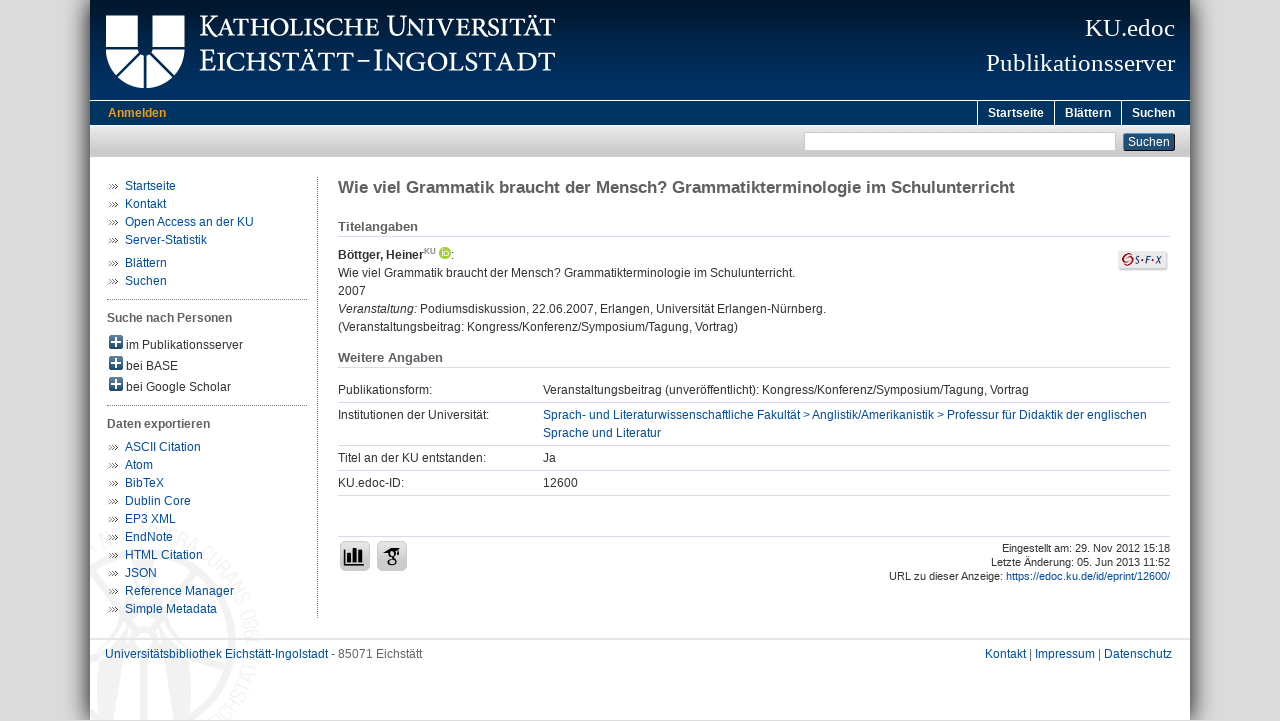

--- FILE ---
content_type: text/html; charset=utf-8
request_url: https://edoc.ku.de/id/eprint/12600/
body_size: 4538
content:
<!DOCTYPE html PUBLIC "-//W3C//DTD XHTML 1.0 Transitional//EN" "http://www.w3.org/TR/xhtml1/DTD/xhtml1-transitional.dtd">
<html xmlns="http://www.w3.org/1999/xhtml">
  <head>
    <meta http-equiv="X-UA-Compatible" content="IE=edge" />
    <title>KU.edoc:  Wie viel Grammatik braucht der Mensch? Grammatikterminologie im Schulunterricht </title>
    <link rel="icon" href="/favicon.ico" type="image/x-icon" />
    <link rel="shortcut icon" href="/favicon.ico" type="image/x-icon" />
    <meta name="eprints.eprintid" content="12600" />
<meta name="eprints.eprint_status" content="archive" />
<meta name="eprints.datestamp" content="2012-11-29 14:18:17" />
<meta name="eprints.lastmod" content="2013-06-05 09:52:40" />
<meta name="eprints.status_changed" content="2012-11-29 14:18:17" />
<meta name="eprints.type" content="conference_item" />
<meta name="eprints.title" content="Wie viel Grammatik braucht der Mensch? Grammatikterminologie im Schulunterricht" />
<meta name="eprints.creators_name" content="Böttger, Heiner" />
<meta name="eprints.date" content="2007-06-22" />
<meta name="eprints.pres_type" content="speech" />
<meta name="eprints.event_title" content="Podiumsdiskussion" />
<meta name="eprints.event_location" content="Erlangen, Universität Erlangen-Nürnberg" />
<meta name="eprints.event_dates" content="22.06.2007" />
<meta name="eprints.event_type" content="conference" />
<meta name="eprints.divisions" content="fak130121" />
<meta name="eprints.faculty" content="fak130000" />
<meta name="eprints.department" content="fak130100" />
<meta name="eprints.originate_ku" content="yes" />
<meta name="eprints.full_text_status" content="none" />
<meta name="eprints.citation" content=" Böttger, Heiner &lt;https://fordoc.ku.de/id/eprint/174&gt; &lt;https://orcid.org/0000-0001-9767-9571&gt;:    Wie viel Grammatik braucht der Mensch? Grammatikterminologie im Schulunterricht.    2007  Veranstaltung: Podiumsdiskussion, 22.06.2007, Erlangen, Universität Erlangen-Nürnberg.  (Veranstaltungsbeitrag: Kongress/Konferenz/Symposium/Tagung, Vortrag)   " />
<link rel="schema.DC" href="http://purl.org/DC/elements/1.0/" />
<meta name="DC.relation" content="https://edoc.ku.de/id/eprint/12600/" />
<meta name="DC.title" content="Wie viel Grammatik braucht der Mensch? Grammatikterminologie im Schulunterricht" />
<meta name="DC.creator" content="Böttger, Heiner" />
<meta name="DC.subject" content="H Anglistik; Amerikanistik" />
<meta name="DC.date" content="2007-06-22" />
<meta name="DC.type" content="Veranstaltungsbeitrag (unveröffentlicht)" />
<meta name="DC.identifier" content=" Böttger, Heiner &lt;https://fordoc.ku.de/id/eprint/174&gt; &lt;https://orcid.org/0000-0001-9767-9571&gt;:    Wie viel Grammatik braucht der Mensch? Grammatikterminologie im Schulunterricht.    2007  Veranstaltung: Podiumsdiskussion, 22.06.2007, Erlangen, Universität Erlangen-Nürnberg.  (Veranstaltungsbeitrag: Kongress/Konferenz/Symposium/Tagung, Vortrag)   " />
<link rel="alternate" href="https://edoc.ku.de/cgi/export/eprint/12600/JSON/kuedoc-eprint-12600.js" type="application/json; charset=utf-8" title="JSON" />
<link rel="alternate" href="https://edoc.ku.de/cgi/export/eprint/12600/Simple/kuedoc-eprint-12600.txt" type="text/plain; charset=utf-8" title="Simple Metadata" />
<link rel="alternate" href="https://edoc.ku.de/cgi/export/eprint/12600/BibTeX/kuedoc-eprint-12600.bib" type="text/plain" title="BibTeX" />
<link rel="alternate" href="https://edoc.ku.de/cgi/export/eprint/12600/XML/kuedoc-eprint-12600.xml" type="text/xml" title="EP3 XML" />
<link rel="alternate" href="https://edoc.ku.de/cgi/export/eprint/12600/Atom/kuedoc-eprint-12600.xml" type="application/atom+xml;charset=utf-8" title="Atom" />
<link rel="alternate" href="https://edoc.ku.de/cgi/export/eprint/12600/RIS/kuedoc-eprint-12600.ris" type="text/plain" title="Reference Manager" />
<link rel="alternate" href="https://edoc.ku.de/cgi/export/eprint/12600/HTML/kuedoc-eprint-12600.html" type="text/html; charset=utf-8" title="HTML Citation" />
<link rel="alternate" href="https://edoc.ku.de/cgi/export/eprint/12600/DC/kuedoc-eprint-12600.txt" type="text/plain; charset=utf-8" title="Dublin Core" />
<link rel="alternate" href="https://edoc.ku.de/cgi/export/eprint/12600/EndNote/kuedoc-eprint-12600.enw" type="text/plain; charset=utf-8" title="EndNote" />
<link rel="alternate" href="https://edoc.ku.de/cgi/export/eprint/12600/Text/kuedoc-eprint-12600.txt" type="text/plain; charset=utf-8" title="ASCII Citation" />
<link rel="Top" href="https://edoc.ku.de/" />
    <link rel="Sword" href="https://edoc.ku.de/sword-app/servicedocument" />
    <link rel="SwordDeposit" href="https://edoc.ku.de/id/contents" />
    <link rel="Search" type="text/html" href="http://edoc.ku.de:443/cgi/search" />
    <link rel="Search" type="application/opensearchdescription+xml" href="http://edoc.ku.de:443/cgi/opensearchdescription" title="Publikationsserver der Katholischen Universität Eichstätt-Ingolstadt" />
    <script type="text/javascript" src="https://www.gstatic.com/charts/loader.js"><!--padder--></script><script type="text/javascript">
// <![CDATA[
google.load("visualization", "48", {packages:["corechart", "geochart"]});
// ]]></script><script type="text/javascript">
// <![CDATA[
var eprints_http_root = "https:\/\/edoc.ku.de";
var eprints_http_cgiroot = "https:\/\/edoc.ku.de\/cgi";
var eprints_oai_archive_id = "edoc.ku.de";
var eprints_logged_in = false;
// ]]></script>
    <style type="text/css">.ep_logged_in { display: none }</style>
    <link rel="stylesheet" type="text/css" href="/style/auto-3.3.16.css&amp;v=16" />
    <script type="text/javascript" src="/javascript/auto-3.3.16.js&amp;v=13"><!--padder--></script>
    <!--[if lte IE 6]>
        <link rel="stylesheet" type="text/css" href="/style/ie6.css" />
   <![endif]-->
    <meta name="Generator" content="EPrints 3.3.16" />
    <meta http-equiv="Content-Type" content="text/html; charset=UTF-8" />
    <meta http-equiv="Content-Language" content="de" />
    
  </head>
  <body>
    

    <div id="pageContainer" class="pageContainerKuedoc">
      <div id="branding">
        <span id="logo"> 
          <div id="headerprint">
            <h2>Publikationsserver der Katholischen Universität Eichstätt-Ingolstadt</h2>
          </div>
          <div id="header" class="ep_noprint">
            <a href="http://www.ku.de/" title="KU-Homepage" tabindex="-1" target="_blank">
              <img src="/images/UBEI-Header-KU-Logo.png" id="kulogo" alt="Logo KU" title="Homepage der KU" />
            </a>
            <div id="headerrechts">
              <a href="/" title="Startseite">
                <div id="headerrechtstext">KU.edoc<br />Publikationsserver</div>
              </a>
              <!-- a href="" title="Home"><img src="{$config{rel_path}}/images/UBEI-Header-rechts-.png" id="Logo" alt="" title="Startseite"/></a -->
            </div>
          </div>
        </span>
      </div>

      <div class="ep_tm_header ep_noprint">
        <div class="ep_tm_menu_top">
          <div class="ep_tm_menu_left">
            
    <a id="loginButton" href="/cgi/users/home">Anmelden</a>
  
          </div>
          <div class="ep_tm_menu_right">
            <ul class="ep_tm_menu">
              <li>
                <a href="https://edoc.ku.de">
                  Startseite
                </a>
              </li>
              <li>
                <a href="https://edoc.ku.de/view/" menu="ep_tm_menu_browse">
                  Blättern
                </a>
              </li>
              <li>
                <a href="https://edoc.ku.de/cgi/search/advanced">
                  Suchen
                </a>
              </li>
            </ul>
          </div>
        </div>
        <table class="ep_tm_searchbar">
          <tr>
            <td align="left">
              <ul class="ep_tm_key_tools" id="ep_tm_menu_tools"></ul>
            </td>
            <td align="right" style="white-space: nowrap">
              
              <form method="get" accept-charset="utf-8" action="https://edoc.ku.de/cgi/search" style="display:inline">
                <input class="ep_tm_searchbarbox" size="20" type="text" name="q" />
                <input class="ep_tm_searchbarbutton" value="Suchen" type="submit" name="_action_search" />
                <input type="hidden" name="_action_search" value="Search" />
                <input type="hidden" name="_order" value="bytitle" />
                <input type="hidden" name="basic_srchtype" value="ALL" />
                <input type="hidden" name="_satisfyall" value="ALL" />
              </form>
            </td>
          </tr>
        </table>
      </div>
      

      <div id="ku_main">
        <table class="ku_main_table" cellpadding="0" cellspacing="0">
          <tr>
            <td id="ku_main_left" class="ep_noprint" align="left" valign="top">
      <ul class="ku_browseleft" style="margin-top:0;">
        <li><a href="/">Startseite</a></li>
        <!--
        <li><a href="/about.html">Über den Publikationsserver</a></li>
        <li><a href="/leitlinien.html">Leitlinien</a></li>
        <li><a href="/help/">Hilfe</a></li>
        -->
        <li><a href="/cgi/contactrc?back=edoc.ku.de/">Kontakt</a></li>
        <li><a href="https://www.ku.de/bibliothek/forschen-und-publizieren/">Open Access an der KU</a></li>
        <li><a href="/cgi/stats/report/" title="Anzahl der Zugriffe auf diesen Server">Server-Statistik</a></li>
      </ul>
      <ul class="ku_browseleft">
        <li><a href="/view">Blättern</a></li>
        <li><a href="/cgi/search/advanced">Suchen</a></li>
      </ul>
  <hr class="hr_dotted" /><p style="margin:3px 0 6px 0; font-weight:bold;color:#606060;">Suche nach Personen</p><div id="author_ep" style="padding:2px 0 0 2px;" onClick="show_author ( 'ep' )"><img id="author_ep_image" class="render_related_person" alt="plus" title="plus" src="/style/images/plus.png" border="0" /> im Publikationsserver</div><div id="author_ep_list" style="display:none"><ul style="margin: 0 0 0 25px;"><li><a href="https://edoc.ku.de/view/person/B=F6ttger=3AHeiner=3A=3A.html">Böttger, Heiner</a></li></ul></div><div id="author_base" style="padding:2px 0 0 2px;" onClick="show_author ( 'base' )"><img id="author_base_image" class="render_related_person" alt="plus" title="plus" src="/style/images/plus.png" border="0" /> bei BASE</div><div id="author_base_list" style="display:none"><ul style="margin: 0 0 0 25px;"><li><a href="http://www.base-search.net/Search/Results?type=aut&amp;lookfor=Böttger%20Heiner" target="base">Böttger, Heiner</a></li></ul></div><div id="author_google" style="padding:2px 0 0 2px;" onClick="show_author ( 'google' )"><img id="author_google_image" class="render_related_person" alt="plus" title="plus" src="/style/images/plus.png" border="0" /> bei Google Scholar</div><div id="author_google_list" style="display:none"><ul style="margin: 0 0 0 25px;"><li><a href="http://scholar.google.com/scholar?as_q=&amp;as_sauthors=Böttger%20Heiner" target="google">Böttger, Heiner</a></li></ul></div><hr class="hr_dotted" />
    <p style="margin-top:3px;margin-bottom:0;font-weight:bold;color:#606060;">Daten exportieren</p>
  <ul id="render_export_links"><li><a href="https://edoc.ku.de/cgi/export/eprint/12600/Text/kuedoc-eprint-12600.txt">ASCII Citation</a></li><li><a href="https://edoc.ku.de/cgi/export/eprint/12600/Atom/kuedoc-eprint-12600.xml">Atom</a></li><li><a href="https://edoc.ku.de/cgi/export/eprint/12600/BibTeX/kuedoc-eprint-12600.bib">BibTeX</a></li><li><a href="https://edoc.ku.de/cgi/export/eprint/12600/DC/kuedoc-eprint-12600.txt">Dublin Core</a></li><li><a href="https://edoc.ku.de/cgi/export/eprint/12600/XML/kuedoc-eprint-12600.xml">EP3 XML</a></li><li><a href="https://edoc.ku.de/cgi/export/eprint/12600/EndNote/kuedoc-eprint-12600.enw">EndNote</a></li><li><a href="https://edoc.ku.de/cgi/export/eprint/12600/HTML/kuedoc-eprint-12600.html">HTML Citation</a></li><li><a href="https://edoc.ku.de/cgi/export/eprint/12600/JSON/kuedoc-eprint-12600.js">JSON</a></li><li><a href="https://edoc.ku.de/cgi/export/eprint/12600/RIS/kuedoc-eprint-12600.ris">Reference Manager</a></li><li><a href="https://edoc.ku.de/cgi/export/eprint/12600/Simple/kuedoc-eprint-12600.txt">Simple Metadata</a></li></ul></td>
            <td id="ku_main_left_border" class="ep_noprint" align="left" valign="top"> </td>
            <td id="ku_main_center" align="left" valign="top">
              <h1 class="ep_tm_pagetitle">

Wie viel Grammatik braucht der Mensch? Grammatikterminologie im Schulunterricht

</h1>
              <div class="ep_summary_content"><div class="ep_summary_content_left"></div><div class="ep_summary_content_right"></div><div class="ep_summary_content_top"></div><div class="ep_summary_content_main"><div class="ep_block ku_ep_ta"><h2 class="ku_ep_heading">Titelangaben</h2><div style="float:right; margin: 5px 0 5px 5px; text-align: right;"><a href="http://www.openurl.de?&amp;rft_val_fmt=info%3Aofi%2Ffmt%3Akev%3Amtx%3Abook&amp;ctx_tim=2026-01-24T01:50:09CEST&amp;rfr_id=ku-eichstaett.de%3Aedoc&amp;ctx_enc=info%3Aofi%2Fenc%3AUTF-8&amp;ctx_ver=Z39.88-2004&amp;url_ver=Z39.88-2004&amp;url_ctx_fmt=info%3Aofi%2Ffmt%3Akev%3Amtx%3Actx&amp;res_id=http%3A%2F%2Fwww.openurl.de&amp;rft.aufirst=Heiner&amp;rft.aulast=Böttger&amp;rft.btitle=Wie%20viel%20Grammatik%20braucht%20der%20Mensch?%20Grammatikterminologie%20im%20Schulunterricht&amp;rft.date=2007-06-22&amp;rft.year=2007-06-22&amp;rft.genre=book" target="_blank" title="Verfügbarkeit überprüfen"><img src="/images/SFX.gif" border="0" alt="Verfügbarkeit überprüfen" /></a></div><p class="ep_block" style="margin-bottom: 1em">

<span class="person person_ku person_fordoc"><a href="https://fordoc.ku.de/id/eprint/174" target="_blank" title="Link zum KU.fordoc-Profil"><span class="person_name">Böttger, Heiner</span></a></span><a class="orcid u-noiconlink" href="https://orcid.org/0000-0001-9767-9571" target="_blank" style="position: relative;" title="ORCID: 0000-0001-9767-9571"><img src="https://edoc.ku.de/images/orcid_16x16.png" style="vertical-align: text-bottom;margin-left: 3px;position: relative;top: -5px;height: 12px;width: auto;" /></a>:<br />


Wie viel Grammatik braucht der Mensch? Grammatikterminologie im Schulunterricht.
<br />


    2007
    <br />
    <i>Veranstaltung:</i> Podiumsdiskussion, 22.06.2007, Erlangen, Universität Erlangen-Nürnberg.
    <br />
    (Veranstaltungsbeitrag: Kongress/Konferenz/Symposium/Tagung, Vortrag)
  

</p></div><span class="Z3988" title="ctx_ver=Z39.88-2004&amp;rft_val_fmt=info%3Aofi%2Ffmt%3Akev%3Amtx%3Abook&amp;rft.aulast=B%C3%B6ttger&amp;rft.au=B%C3%B6ttger%2C+Heiner&amp;rft.aufirst=Heiner&amp;rft.date=2007&amp;rft.title=Wie+viel+Grammatik+braucht+der+Mensch%3F+Grammatikterminologie+im+Schulunterricht&amp;rft.genre=proceeding"></span><div class="ep_block" style="margin-bottom: 1em">

  
    
    
  

</div><h2 class="ku_ep_heading">Weitere Angaben</h2><table class="ep_block" id="ku_eprint_meta" style="margin-bottom: 1em; margin-top:0px" border="0" cellpadding="3" cellspacing="0"><tr><th valign="top" class="ep_row">Publikationsform:</th><td valign="top" class="ep_row">Veranstaltungsbeitrag (unveröffentlicht): Kongress/Konferenz/Symposium/Tagung, Vortrag</td></tr><tr><th valign="top" class="ep_row">Institutionen der Universität:</th><td valign="top" class="ep_row"><a href="https://edoc.ku.de/view/divisions/fak130121.html">Sprach- und Literaturwissenschaftliche Fakultät &gt; Anglistik/Amerikanistik &gt; Professur für Didaktik der englischen Sprache und Literatur</a></td></tr><tr><th valign="top" class="ep_row">Titel an der KU entstanden:</th><td valign="top" class="ep_row">Ja</td></tr><tr><th valign="top" class="ep_row">KU.edoc-ID:</th><td valign="top" class="ep_row">12600</td></tr></table><div style="margin-top:40px;padding-top:4px;border-top:1px solid #d8dbef;"><div style="font-size:8pt;line-height:11pt;text-align:right;float:right;">Eingestellt am: 29. Nov 2012 15:18<br />Letzte Änderung: 05. Jun 2013 11:52<br />URL zu dieser Anzeige: 
    <a href="https://edoc.ku.de/id/eprint/12600/">
      https://edoc.ku.de/id/eprint/12600/
    </a>
  </div><div class="ku_summary_buttons" style="float:left;"><a href="/cgi/stats/report/eprint/12600" class="ku_summary_button" target="_blank" title="Anzahl der Zugriffe auf diesen Eintrag"><img src="/images/icon-analytics-24.png" border="0" alt="Analytics" /></a><a href="https://scholar.google.de/scholar?hl=de&amp;as_occt=any&amp;as_q=%22Wie%20viel%20Grammatik%20braucht%20der%20Mensch%3F%20Grammatikterminologie%20im%20Schulunterricht%22&amp;as_sauthors=Böttger" class="ku_summary_button" target="_blank" title="Eintrag bei Google Scholar suchen"><img src="/images/icon-google-scholar-24.png" border="0" alt="Google Scholar" /></a></div></div></div><div class="ep_summary_content_bottom"></div><div class="ep_summary_content_after"></div></div>
            </td>
          </tr>
        </table>
      </div>

      <div id="footer" class="floatcon ep_noprint">
        <div id="left">
          <a href="https://www.ku.de/Bibliothek" target="_blank">Universitätsbibliothek Eichstätt-Ingolstadt</a> - 85071 Eichstätt
        </div>
        <div id="right">
          <a href="/cgi/contactrc?back=edoc.ku.de/" target="_blank">Kontakt</a> |
          <a href="https://www.ku.de/impressum" target="_blank">Impressum</a> |
          <a href="https://www.ku.de/datenschutz" target="_blank">Datenschutz</a>
        </div>
      </div>  

    </div>
  </body>
</html>